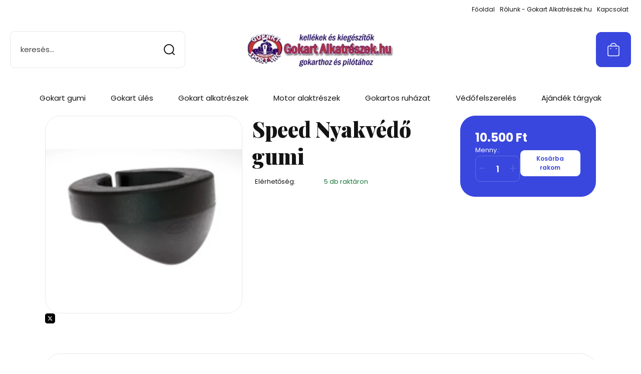

--- FILE ---
content_type: text/html; charset=UTF-8
request_url: https://www.gokart-alkatreszek.hu/nyakvedo_gumi_636
body_size: 20039
content:
<!DOCTYPE html>
<html lang="hu" dir="ltr">
<head>
    <title>Speed Nyakvédő gumi - Nyakvédők - Gokart alkatrészek és gokartos felszerelések 20 év tapasztalattal - a váci gokartpályáról...</title>
    <meta charset="utf-8">
    <meta name="keywords" content="Speed Nyakvédő gumi, gokart alkatrész, gokart motor, gokart futómű, gokart fék, gokartos bukósisak, gokartos cipő, gokartos kesztyű, gokartos védőfelszerelés, bordavédő, gokart felni, maszk">
    <meta name="description" content=" - Speed Nyakvédő gumi a Nyakvédők kategóriában">
    <meta name="robots" content="index, follow">
    <link rel="image_src" href="https://gokartvac.cdn.shoprenter.hu/custom/gokartvac/image/data/gokartvac.nyakvedo.nspu.jpg.webp?lastmod=1714746657.1492546782">
    <meta property="og:title" content="Speed Nyakvédő gumi" />
    <meta property="og:type" content="product" />
    <meta property="og:url" content="https://www.gokart-alkatreszek.hu/nyakvedo_gumi_636" />
    <meta property="og:image" content="https://gokartvac.cdn.shoprenter.hu/custom/gokartvac/image/cache/w955h500/gokartvac.nyakvedo.nspu.jpg.webp?lastmod=1714746657.1492546782" />
    <meta property="og:description" content="Speed ​​Racewear PU nyakvédő kiegészítő nyaktámaszsal az optimális védelem érdekében balesetek esetén. Kifejezetten bérelhető a gokartpályák felülete érzéketlen poliuretánból (PU).gokart nyaktámaszspeciális..." />
    <link href="https://gokartvac.cdn.shoprenter.hu/custom/gokartvac/image/data/Design/spots/logo.png?lastmod=1697554581.1492546782" rel="icon" />
    <link href="https://gokartvac.cdn.shoprenter.hu/custom/gokartvac/image/data/Design/spots/logo.png?lastmod=1697554581.1492546782" rel="apple-touch-icon" />
    <base href="https://www.gokart-alkatreszek.hu:443" />

    <meta name="viewport" content="width=device-width, initial-scale=1">
            <style>
            :root {

--global-color: #3947de;
--bs-body-bg: #FFFFFF;
--highlight-color: #F8D39C;
--price-special-color: #A84747;

--corner_10: 10px;
--corner_30: calc(var(--corner_10) * 3);
--corner_50: calc(var(--corner_10) * 5);


    
                        --text-on-primary: rgb(255,255,255);
            --rgb-text-on-primary: 255,255,255;
                            --tick-on-primary: url("data:image/svg+xml,%3csvg xmlns='http://www.w3.org/2000/svg' viewBox='0 0 20 20'%3e%3cpath fill='none' stroke='%23FFFFFF' stroke-linecap='round' stroke-linejoin='round' stroke-width='3' d='m6 10 3 3 6-6'/%3e%3c/svg%3e");
                                        --select-arrow-on-primary: url("data:image/svg+xml,%3Csvg xmlns='http://www.w3.org/2000/svg' viewBox='0 0 16 16'%3E%3Cpath fill='none' opacity='0.5' stroke='%23FFFFFF' stroke-linecap='round' stroke-linejoin='round' stroke-width='2' d='m2 5 6 6 6-6'/%3E%3C/svg%3E");
                                        --radio-on-primary: url("data:image/svg+xml,%3Csvg xmlns='http://www.w3.org/2000/svg' viewBox='-4 -4 8 8'%3E%3Ccircle r='2' fill='%23FFFFFF'/%3E%3C/svg%3E");
                        
                        --text-on-body-bg: rgb(20,20,20);
            --rgb-text-on-body-bg: 20,20,20;
                            --tick-on-body-bg: url("data:image/svg+xml,%3csvg xmlns='http://www.w3.org/2000/svg' viewBox='0 0 20 20'%3e%3cpath fill='none' stroke='%23141414' stroke-linecap='round' stroke-linejoin='round' stroke-width='3' d='m6 10 3 3 6-6'/%3e%3c/svg%3e");
                                        --select-arrow-on-body-bg: url("data:image/svg+xml,%3Csvg xmlns='http://www.w3.org/2000/svg' viewBox='0 0 16 16'%3E%3Cpath fill='none' opacity='0.5' stroke='%23141414' stroke-linecap='round' stroke-linejoin='round' stroke-width='2' d='m2 5 6 6 6-6'/%3E%3C/svg%3E");
                                        --radio-on-body-bg: url("data:image/svg+xml,%3Csvg xmlns='http://www.w3.org/2000/svg' viewBox='-4 -4 8 8'%3E%3Ccircle r='2' fill='%23141414'/%3E%3C/svg%3E");
                        
                        --text-on-highlight: rgb(20,20,20);
            --rgb-text-on-highlight: 20,20,20;
                            --tick-on-highlight: url("data:image/svg+xml,%3csvg xmlns='http://www.w3.org/2000/svg' viewBox='0 0 20 20'%3e%3cpath fill='none' stroke='%23141414' stroke-linecap='round' stroke-linejoin='round' stroke-width='3' d='m6 10 3 3 6-6'/%3e%3c/svg%3e");
                                                
                        --text-on-price_special: rgb(255,255,255);
            --rgb-text-on-price_special: 255,255,255;
                                                
}        </style>
        <link rel="preconnect" href="https://fonts.gstatic.com" />
<link rel="preload" as="style" href="https://fonts.googleapis.com/css2?family=Playfair+Display:ital,wght@0,400..900;1,400..900&family=Poppins:ital,wght@0,400;0,600;0,700;1,400;1,600;1,700&display=swap" />
<link rel="stylesheet" href="https://fonts.googleapis.com/css2?family=Playfair+Display:ital,wght@0,400..900;1,400..900&family=Poppins:ital,wght@0,400;0,600;0,700;1,400;1,600;1,700&display=swap" media="print" onload="this.media='all'" />
<noscript>
    <link rel="stylesheet" href="https://fonts.googleapis.com/css2?family=Playfair+Display:ital,wght@0,400..900;1,400..900&family=Poppins:ital,wght@0,400;0,600;0,700;1,400;1,600;1,700&display=swap" />
</noscript>        <link rel="stylesheet" href="https://gokartvac.cdn.shoprenter.hu/catalog/view/theme/budapest_global/minified/template/assets/base.css?v=1750323653.1769221878.gokartvac">
        <link rel="stylesheet" href="https://gokartvac.cdn.shoprenter.hu/catalog/view/theme/budapest_global/minified/template/assets/component-slick.css?v=1711983033.1769221878.gokartvac">
        <link rel="stylesheet" href="https://gokartvac.cdn.shoprenter.hu/catalog/view/theme/budapest_global/minified/template/assets/product-card.css?v=1750323121.1769221878.gokartvac">
        <style>
            *,
            *::before,
            *::after {
                box-sizing: border-box;
            }

            h1, .h1 {
                font-weight: 900;
                font-size: 1.5625rem;
            }
            @media (min-width: 1200px) {
                h1, .h1 {
                    font-size: 2.625rem;
                }
            }
        </style>
                    <style>.edit-link {position: absolute;top: 0;right: 0;opacity: 0;width: 30px;height: 30px;font-size: 16px;color: #111111 !important;display: flex;justify-content: center;align-items: center;border: 1px solid rgba(0, 0, 0, 0.8);transition: none;background: rgba(255, 255, 255, 0.5);z-index: 1030;pointer-events: all;}.module-editable {position: relative;}.page-head-title:hover > .edit-link, .module-editable:hover > .edit-link, .product-card:hover .edit-link {opacity: 1;}.page-head-title:hover > .edit-link:hover, .module-editable:hover > .edit-link:hover, .product-card:hover .edit-link:hover {background: rgba(255, 255, 255, 1);}</style>
                                    
                <link href="https://www.gokart-alkatreszek.hu/nyakvedo_gumi_636" rel="canonical">
    

        <script>
        window.nonProductQuality = 80;
    </script>
    <script src="https://gokartvac.cdn.shoprenter.hu/catalog/view/javascript/vendor/jquery/3.7.1/js/jquery.min.js?v=1706895543"></script>

            <!-- Header JavaScript codes -->
            <link rel="preload" href="https://gokartvac.cdn.shoprenter.hu/web/compiled/js/base.js?v=1769069092" as="script" />
        <script src="https://gokartvac.cdn.shoprenter.hu/web/compiled/js/base.js?v=1769069092" defer></script>
                    <link rel="preload" href="https://gokartvac.cdn.shoprenter.hu/web/compiled/js/fragment_loader.js?v=1769069092" as="script" />
        <script src="https://gokartvac.cdn.shoprenter.hu/web/compiled/js/fragment_loader.js?v=1769069092" defer></script>
                    <!-- Header jQuery onLoad scripts -->
    <script>var BASEURL='https://www.gokart-alkatreszek.hu';Currency={"symbol_left":"","symbol_right":" Ft","decimal_place":0,"decimal_point":",","thousand_point":".","currency":"HUF","value":1};var ShopRenter=ShopRenter||{};ShopRenter.product={"id":636,"sku":"nspu","currency":"HUF","unitName":"db","price":10500,"name":"Speed Nyakv\u00e9d\u0151 gumi","brand":"","currentVariant":[],"parent":{"id":636,"sku":"nspu","unitName":"db","price":10500,"name":"Speed Nyakv\u00e9d\u0151 gumi"}};$(document).ready(function(){});window.addEventListener('load',function(){});</script><script src="https://gokartvac.cdn.shoprenter.hu/web/compiled/js/vue/manifest.bundle.js?v=1769069090"></script><script>var ShopRenter=ShopRenter||{};ShopRenter.onCartUpdate=function(callable){document.addEventListener('cartChanged',callable)};ShopRenter.onItemAdd=function(callable){document.addEventListener('AddToCart',callable)};ShopRenter.onItemDelete=function(callable){document.addEventListener('deleteCart',callable)};ShopRenter.onSearchResultViewed=function(callable){document.addEventListener('AuroraSearchResultViewed',callable)};ShopRenter.onSubscribedForNewsletter=function(callable){document.addEventListener('AuroraSubscribedForNewsletter',callable)};ShopRenter.onCheckoutInitiated=function(callable){document.addEventListener('AuroraCheckoutInitiated',callable)};ShopRenter.onCheckoutShippingInfoAdded=function(callable){document.addEventListener('AuroraCheckoutShippingInfoAdded',callable)};ShopRenter.onCheckoutPaymentInfoAdded=function(callable){document.addEventListener('AuroraCheckoutPaymentInfoAdded',callable)};ShopRenter.onCheckoutOrderConfirmed=function(callable){document.addEventListener('AuroraCheckoutOrderConfirmed',callable)};ShopRenter.onCheckoutOrderPaid=function(callable){document.addEventListener('AuroraOrderPaid',callable)};ShopRenter.onCheckoutOrderPaidUnsuccessful=function(callable){document.addEventListener('AuroraOrderPaidUnsuccessful',callable)};ShopRenter.onProductPageViewed=function(callable){document.addEventListener('AuroraProductPageViewed',callable)};ShopRenter.onMarketingConsentChanged=function(callable){document.addEventListener('AuroraMarketingConsentChanged',callable)};ShopRenter.onCustomerRegistered=function(callable){document.addEventListener('AuroraCustomerRegistered',callable)};ShopRenter.onCustomerLoggedIn=function(callable){document.addEventListener('AuroraCustomerLoggedIn',callable)};ShopRenter.onCustomerUpdated=function(callable){document.addEventListener('AuroraCustomerUpdated',callable)};ShopRenter.onCartPageViewed=function(callable){document.addEventListener('AuroraCartPageViewed',callable)};ShopRenter.customer={"userId":0,"userClientIP":"18.220.114.52","userGroupId":8,"customerGroupTaxMode":"gross","customerGroupPriceMode":"only_gross","email":"","phoneNumber":"","name":{"firstName":"","lastName":""}};ShopRenter.theme={"name":"budapest_global","family":"budapest","parent":""};ShopRenter.shop={"name":"gokartvac","locale":"hu","currency":{"code":"HUF","rate":1},"domain":"gokartvac.myshoprenter.hu"};ShopRenter.page={"route":"product\/product","queryString":"nyakvedo_gumi_636"};ShopRenter.formSubmit=function(form,callback){callback();};let loadedAsyncScriptCount=0;function asyncScriptLoaded(position){loadedAsyncScriptCount++;if(position==='body'){if(document.querySelectorAll('.async-script-tag').length===loadedAsyncScriptCount){if(/complete|interactive|loaded/.test(document.readyState)){document.dispatchEvent(new CustomEvent('asyncScriptsLoaded',{}));}else{document.addEventListener('DOMContentLoaded',()=>{document.dispatchEvent(new CustomEvent('asyncScriptsLoaded',{}));});}}}}</script><script type="text/javascript"src="https://gokartvac.cdn.shoprenter.hu/web/compiled/js/vue/customerEventDispatcher.bundle.js?v=1769069090"></script><!--Custom header scripts--><script id="barat_hud_sr_script">var hst=document.createElement("script");hst.src="//admin.fogyasztobarat.hu/h-api.js";hst.type="text/javascript";hst.setAttribute("data-id","JY73UI70");hst.setAttribute("id","fbarat");var hs=document.getElementById("barat_hud_sr_script");hs.parentNode.insertBefore(hst,hs);</script><script type="text/javascript">window.smartlook||(function(d){var o=smartlook=function(){o.api.push(arguments)},h=d.getElementsByTagName('head')[0];var c=d.createElement('script');o.api=new Array();c.async=true;c.type='text/javascript';c.charset='utf-8';c.src='//rec.smartlook.com/recorder.js';h.appendChild(c);})(document);smartlook('init','946ba0686942a920e8a10a902047d81fe80d22ea');</script><script type="text/javascript">(function(e,a){var t,r=e.getElementsByTagName("head")[0],c=e.location.protocol;t=e.createElement("script");t.type="text/javascript";t.charset="utf-8";t.async=!0;t.defer=!0;t.src=c+"//front.optimonk.com/public/"+a+"/js/preload.js";r.appendChild(t);})(document,"19708");</script>                
            
            
            
            <script type="text/javascript"src="https://gokartvac.cdn.shoprenter.hu/web/compiled/js/vue/dataLayer.bundle.js?v=1769069090"></script>
            <!-- Google Tag Manager -->
<script>(function(w,d,s,l,i){w[l]=w[l]||[];w[l].push({'gtm.start':
new Date().getTime(),event:'gtm.js'});var f=d.getElementsByTagName(s)[0],
j=d.createElement(s),dl=l!='dataLayer'?'&l='+l:'';j.async=true;j.src=
'https://www.googletagmanager.com/gtm.js?id='+i+dl;f.parentNode.insertBefore(j,f);
})(window,document,'script','dataLayer','GTM-T48BT7X');</script>
<!-- End Google Tag Manager -->
            
            
                <!--Global site tag(gtag.js)--><script async src="https://www.googletagmanager.com/gtag/js?id=G-BDQ59TEJ5S"></script><script>window.dataLayer=window.dataLayer||[];function gtag(){dataLayer.push(arguments);}
gtag('js',new Date());gtag('config','G-BDQ59TEJ5S');gtag('config','AW-971906637',{"allow_enhanced_conversions":true});</script>                                <script type="text/javascript" src="https://gokartvac.cdn.shoprenter.hu/web/compiled/js/vue/GA4EventSender.bundle.js?v=1769069090"></script>

    
    
</head>
<body id="body" class="page-body product-page-body budapest_global-body" role="document">
<script>ShopRenter.theme.breakpoints={'xs':0,'sm':576,'md':768,'lg':992,'xl':1200,'xxl':1400}</script><!--Google Tag Manager(noscript)--><!--Google<!--End Google Tag Manager(noscript)--><div id="fb-root"></div><script>(function(d,s,id){var js,fjs=d.getElementsByTagName(s)[0];if(d.getElementById(id))return;js=d.createElement(s);js.id=id;js.src="//connect.facebook.net/hu_HU/sdk/xfbml.customerchat.js#xfbml=1&version=v2.12&autoLogAppEvents=1";fjs.parentNode.insertBefore(js,fjs);}(document,"script","facebook-jssdk"));</script>
                    
        
                    <div class="layout-wrapper">
                                                            <div id="section-header" class="section-wrapper ">
    
        
    <link rel="stylesheet" href="https://gokartvac.cdn.shoprenter.hu/catalog/view/theme/budapest_global/minified/template/assets/header.css?v=1726589168.1769221878.gokartvac">
    <div class="header">
        
        <div class="header-top d-none d-lg-flex">
            <div class="container-wide header-top-row">
                    <!-- cached -->
<ul class="list-unstyled headermenu-list">
                <li class="headermenu-list__item nav-item">
            <a
                href="https://www.gokart-alkatreszek.hu"
                target="_self"
                class="nav-link"
                title="Főoldal"
            >
                Főoldal
            </a>
                    </li>
            <li class="headermenu-list__item nav-item">
            <a
                href="https://www.gokart-alkatreszek.hu/rolunk_4"
                target="_self"
                class="nav-link"
                title="Rólunk - Gokart Alkatrészek.hu"
            >
                Rólunk - Gokart Alkatrészek.hu
            </a>
                    </li>
            <li class="headermenu-list__item nav-item">
            <a
                href="https://www.gokart-alkatreszek.hu/index.php?route=information/contact"
                target="_self"
                class="nav-link"
                title="Kapcsolat"
            >
                Kapcsolat
            </a>
                    </li>
    </ul>

    <!-- /cached -->
                    
                    
            </div>
        </div>
        <div class="header-middle">
            <div class="container-wide header-middle-container">
                <div class="header-middle-row">
                                            <div id="js-mobile-navbar" class="d-flex d-lg-none">
                            <button id="js-hamburger-icon" class="d-flex-center btn btn-primary" aria-label="mobile menu">
                                <span class="hamburger-icon position-relative">
                                    <span class="hamburger-icon-line position-absolute line-1"></span>
                                    <span class="hamburger-icon-line position-absolute line-2"></span>
                                    <span class="hamburger-icon-line position-absolute line-3"></span>
                                </span>
                            </button>
                        </div>
                                            <div class="header-navbar-search">
                                                            <div class="dropdown search-module d-flex header-navbar-top-right-item">
                                    <div class="input-group">
                                        <input class="search-module__input form-control form-control-lg disableAutocomplete" type="text" placeholder="keresés..." value=""
                                               id="filter_keyword"
                                               onclick="this.value=(this.value==this.defaultValue)?'':this.value;"/>
                                        <span class="search-button-append d-flex position-absolute h-100">
                                            <button class="btn" type="button" onclick="moduleSearch();" aria-label="Keresés">
                                                <svg xmlns="http://www.w3.org/2000/svg" width="22" height="22" viewBox="0 0 22 22" fill="none">
    <path d="M21 21L16.9375 16.9375M10.3338 19.6675C5.17875 19.6675 1 15.4888 1 10.3338C1 5.17875 5.17875 1 10.3338 1C15.4888 1 19.6675 5.17875 19.6675 10.3338C19.6675 15.4888 15.4888 19.6675 10.3338 19.6675Z" stroke="currentColor" stroke-width="2" stroke-linecap="round" stroke-linejoin="round"/>
</svg>
                                            </button>
                                        </span>
                                    </div>
                                    <input type="hidden" id="filter_description" value="1"/>
                                    <input type="hidden" id="search_shopname" value="gokartvac"/>
                                    <div id="results" class="dropdown-menu search-results"></div>
                                </div>
                                                    </div>


                        <a href="/" class="header-logo" title="Kezdőlap">
                                                            <img
    src='https://gokartvac.cdn.shoprenter.hu/custom/gokartvac/image/cache/w333h75/Design/gokart-alkatreszek-webaruhaz-logo.png.webp?lastmod=0.1492546782'

    
            width="333"
    
            height="75"
    
            class="header-logo-img"
    
    
    alt="Gokart-Alkatrészek.hu"

    
    
    />

                                                    </a>


                    <div class="header-middle-right">
                        <div class="header-middle-right-wrapper d-flex align-items-center">
                                                                                                    
                                                        <div id="header-middle-wishlist" class="header-middle-right-box d-none d-lg-flex position-relative">
                                
                            </div>
                                                </div>
                        <div id="js-cart" class="header-middle-right-box position-relative">
                            <hx:include src="/_fragment?_path=_format%3Dhtml%26_locale%3Den%26_controller%3Dmodule%252Fcart&amp;_hash=BjmtkBKGXLfKd%2BSr82vszXqENQI62X%2F7nG8eAaJYEbA%3D"></hx:include>
                        </div>
                    </div>
                </div>
            </div>
        </div>
        <div class="header-bottom d-none d-lg-block">
            <div class="container-wide">
                    <div id="module_category_wrapper" class="module-category-wrapper">
        <div
            id="category"
            class="module content-module header-position category-module">
                        <div class="module-body">
                            <div id="category-nav">
            


<ul class="list-unstyled category category-menu sf-menu sf-horizontal cached">
    <li id="cat_99" class="nav-item item category-list module-list even">
    <a href="https://www.gokart-alkatreszek.hu/gokart_gumi_99" class="nav-link">
                Gokart gumi
    </a>
    </li><li id="cat_101" class="nav-item item category-list module-list odd">
    <a href="https://www.gokart-alkatreszek.hu/gokart_ules_101" class="nav-link">
                Gokart ülés
    </a>
    </li><li id="cat_86" class="nav-item item category-list module-list parent even">
    <a href="https://www.gokart-alkatreszek.hu/gokart_alkatresz" class="nav-link">
                Gokart alkatrészek
    </a>
            <ul class="list-unstyled flex-column children"><li id="cat_94" class="nav-item item category-list module-list even">
    <a href="https://www.gokart-alkatreszek.hu/gokart_alkatresz/kerekagy_94" class="nav-link">
                Agyak / Fék, Kerék, Lánckerék
    </a>
    </li><li id="cat_93" class="nav-item item category-list module-list odd">
    <a href="https://www.gokart-alkatreszek.hu/gokart_alkatresz/elso_futomu_93" class="nav-link">
                Első futómű alkatrészei
    </a>
    </li><li id="cat_90" class="nav-item item category-list module-list even">
    <a href="https://www.gokart-alkatreszek.hu/gokart_alkatresz/fekalkatreszek_90" class="nav-link">
                Fék alkatrészek
    </a>
    </li><li id="cat_91" class="nav-item item category-list module-list odd">
    <a href="https://www.gokart-alkatreszek.hu/gokart_alkatresz/felni_91" class="nav-link">
                Felni
    </a>
    </li><li id="cat_97" class="nav-item item category-list module-list even">
    <a href="https://www.gokart-alkatreszek.hu/gokart_alkatresz/lanc_lanckerek_97" class="nav-link">
                Lánc, Lánckerék
    </a>
    </li><li id="cat_98" class="nav-item item category-list module-list odd">
    <a href="https://www.gokart-alkatreszek.hu/gokart_alkatresz/meroeszkozok_szerszam_98" class="nav-link">
                Mérőeszközök , szerszám
    </a>
    </li><li id="cat_148" class="nav-item item category-list module-list even">
    <a href="https://www.gokart-alkatreszek.hu/gokart_alkatresz/pedalok_148" class="nav-link">
                Pedálok
    </a>
    </li><li id="cat_89" class="nav-item item category-list module-list odd">
    <a href="https://www.gokart-alkatreszek.hu/gokart_alkatresz/gokart_idomok_89" class="nav-link">
                Spoilerek és kiegészítők
    </a>
    </li><li id="cat_95" class="nav-item item category-list module-list even">
    <a href="https://www.gokart-alkatreszek.hu/gokart_alkatresz/tengely_alkatreszei_95" class="nav-link">
                Tengely alkatrészei
    </a>
    </li><li id="cat_92" class="nav-item item category-list module-list odd">
    <a href="https://www.gokart-alkatreszek.hu/gokart_alkatresz/tartalyok_92" class="nav-link">
                Üzemanyag rendszer alkatrészei
    </a>
    </li></ul>
    </li><li id="cat_85" class="nav-item item category-list module-list parent odd">
    <a href="https://www.gokart-alkatreszek.hu/gokart_motor_alkatreszek" class="nav-link">
                Motor alaktrészek
    </a>
            <ul class="list-unstyled flex-column children"><li id="cat_129" class="nav-item item category-list module-list even">
    <a href="https://www.gokart-alkatreszek.hu/gokart_motor_alkatreszek/behuzo_alkatreszek_129" class="nav-link">
                Behúzó alkatrészek
    </a>
    </li><li id="cat_132" class="nav-item item category-list module-list odd">
    <a href="https://www.gokart-alkatreszek.hu/gokart_motor_alkatreszek/gyujtas_alkatreszek_132" class="nav-link">
                Gyújtás alkatrészek
    </a>
    </li><li id="cat_134" class="nav-item item category-list module-list even">
    <a href="https://www.gokart-alkatreszek.hu/gokart_motor_alkatreszek/karburator_alkatreszek_134" class="nav-link">
                Karburátor alkatrészek
    </a>
    </li><li id="cat_137" class="nav-item item category-list module-list odd">
    <a href="https://www.gokart-alkatreszek.hu/gokart_motor_alkatreszek/kipufogo_alkatreszek_137" class="nav-link">
                Kipufogó alkatrészek
    </a>
    </li><li id="cat_139" class="nav-item item category-list module-list even">
    <a href="https://www.gokart-alkatreszek.hu/gokart_motor_alkatreszek/kuplung_alkatreszek_139" class="nav-link">
                Kuplung alkatrészek
    </a>
    </li><li id="cat_150" class="nav-item item category-list module-list odd">
    <a href="https://www.gokart-alkatreszek.hu/gokart_motor_alkatreszek/levegoszuro_150" class="nav-link">
                Levegőszűrő
    </a>
    </li><li id="cat_96" class="nav-item item category-list module-list even">
    <a href="https://www.gokart-alkatreszek.hu/gokart_motor_alkatreszek/motorok_96" class="nav-link">
                Motor alkatrészei
    </a>
    </li><li id="cat_142" class="nav-item item category-list module-list odd">
    <a href="https://www.gokart-alkatreszek.hu/gokart_motor_alkatreszek/szelep_hengerfej_alkatreszek_142" class="nav-link">
                Szelep, Hengerfej alkatrészek
    </a>
    </li></ul>
    </li><li id="cat_82" class="nav-item item category-list module-list parent even">
    <a href="https://www.gokart-alkatreszek.hu/gokart_ruha" class="nav-link">
                Gokartos ruházat
    </a>
            <ul class="list-unstyled flex-column children"><li id="cat_118" class="nav-item item category-list module-list even">
    <a href="https://www.gokart-alkatreszek.hu/gokart_ruha/cipok_118" class="nav-link">
                Cipők
    </a>
    </li><li id="cat_100" class="nav-item item category-list module-list odd">
    <a href="https://www.gokart-alkatreszek.hu/gokart_ruha/esoruha_100" class="nav-link">
                Esőruha
    </a>
    </li><li id="cat_115" class="nav-item item category-list module-list even">
    <a href="https://www.gokart-alkatreszek.hu/gokart_ruha/kesztyuk_115" class="nav-link">
                Kesztyűk
    </a>
    </li><li id="cat_121" class="nav-item item category-list module-list odd">
    <a href="https://www.gokart-alkatreszek.hu/gokart_ruha/overalok_121" class="nav-link">
                Overálok
    </a>
    </li></ul>
    </li><li id="cat_83" class="nav-item item category-list module-list parent odd">
    <a href="https://www.gokart-alkatreszek.hu/gokart_vedofelszereles" class="nav-link">
                Védőfelszerelés
    </a>
            <ul class="list-unstyled flex-column children"><li id="cat_124" class="nav-item item category-list module-list even">
    <a href="https://www.gokart-alkatreszek.hu/gokart_vedofelszereles/bordavedok_124" class="nav-link">
                Bordavédők
    </a>
    </li><li id="cat_122" class="nav-item item category-list module-list odd">
    <a href="https://www.gokart-alkatreszek.hu/gokart_vedofelszereles/nyakvedok_122" class="nav-link">
                Nyakvédők
    </a>
    </li><li id="cat_84" class="nav-item item category-list module-list parent even">
    <a href="https://www.gokart-alkatreszek.hu/gokart_vedofelszereles/gokartos_bukosisak" class="nav-link">
                Bukósisak
    </a>
            <ul class="list-unstyled flex-column children"><li id="cat_145" class="nav-item item category-list module-list even">
    <a href="https://www.gokart-alkatreszek.hu/gokart_vedofelszereles/gokartos_bukosisak/bukosisak_tartozekok_145" class="nav-link">
                Bukósisak Tartozékok
    </a>
    </li></ul>
    </li></ul>
    </li><li id="cat_152" class="nav-item item category-list module-list even">
    <a href="https://www.gokart-alkatreszek.hu/gokart_vac_ajandek" class="nav-link">
                Ajándék tárgyak
    </a>
    </li>
</ul>

<script>$(function(){$("ul.category").superfish({animation:{opacity:'show'},popUpSelector:"ul.category,ul.children,.js-subtree-dropdown",delay:400,speed:'normal',hoverClass:'js-sf-hover'});});</script>        </div>
                </div>
                                                </div>
                    </div>

            </div>
        </div>
    </div>
    <script defer src="https://gokartvac.cdn.shoprenter.hu/catalog/view/javascript/vendor/headroom/0.12.0/js/headroom.min.js?v=1717517366"></script>
    <script>const headerElement=document.getElementById('section-header');const headerCouponElement=document.getElementById('section-couponbar');headerElement.style.setProperty("--header-bottom-height",`${headerElement.getElementsByClassName('header-bottom')[0].offsetHeight}px`);headerElement.style.setProperty("--header-top-height",`${headerElement.getElementsByClassName('header-top')[0].offsetHeight}px`);if(headerCouponElement){headerElement.style.setProperty("--header-coupon-height",`${headerCouponElement.offsetHeight}px`);}
const headerElementHeight=headerElement.offsetHeight;headerElement.style.setProperty("--header-element-height",`${headerElementHeight}px`);document.addEventListener('DOMContentLoaded',function(){(function(){const header=document.querySelector("#section-header");if(typeof Headroom==="function"&&Headroom.cutsTheMustard){const headroom=new Headroom(header,{tolerance:5,offset:200,classes:{initial:"header-sticky",pinned:"slide-up",unpinned:"slide-down"}});headroom.init();}}());});</script>
            <script>function moduleSearch(obj){let url;let selector;let filter_keyword;let filter_description;if(typeof window.BASEURL==="undefined"){url='index.php?route=product/list';}else{url=`${window.BASEURL}/index.php?route=product/list`;}
selector='#filter_keyword';if(obj)selector=`.${obj}`;filter_keyword=document.querySelector(selector).value;if(filter_keyword){url+=`&keyword=${encodeURIComponent(filter_keyword)}`;}
filter_description=document.getElementById('filter_description').value;if(filter_description){url+=`&description=${filter_description}`;}
window.location=url;}
const autosuggest=async()=>{const searchQuery=encodeURIComponent(document.getElementById('filter_keyword').value);let searchInDesc='';if(document.getElementById('filter_description').value==1){searchInDesc='&description=1';}
try{const response=await fetch(`index.php?route=product/list/suggest${searchInDesc}&keyword=${searchQuery}`);const data=await response.text();const e=document.getElementById('results');if(data){e.innerHTML=data;e.style.display='block';}else{e.style.display='none';}}catch(error){console.error('Error during fetch:',error);}};document.addEventListener('DOMContentLoaded',()=>{let lastValue="";let value;let timeout;const filterKeyword=document.getElementById('filter_keyword');filterKeyword.addEventListener('keyup',()=>{value=filterKeyword.value;if(value!==lastValue){lastValue=value;if(timeout){clearTimeout(timeout);}
timeout=setTimeout(()=>{autosuggest();},500);}});filterKeyword.addEventListener('keydown',(e)=>{if(e.key==='Enter'){moduleSearch();}});});</script>    </div>
                                    
                <main class="main-content">
                            
    <div class="container">
        
                    <div class="page-head">
                            </div>
        
                        <link rel="stylesheet" href="https://gokartvac.cdn.shoprenter.hu/catalog/view/theme/budapest_global/minified/template/assets/page-product.css?v=1752563370.1769227197.gokartvac">
    <div itemscope itemtype="//schema.org/Product">
        <section class="product-page-top">
            <form action="https://www.gokart-alkatreszek.hu/index.php?route=checkout/cart" method="post" enctype="multipart/form-data" id="product">
                <div class="product-sticky-wrapper sticky-head">
    <div class="container">
        <div class="product-sticky-inner">
            <div class="product-sticky-image-and-price">
                <div class="product-sticky-image d-none d-md-block">
                    <img
    src='https://gokartvac.cdn.shoprenter.hu/custom/gokartvac/image/cache/w214h220/gokartvac.nyakvedo.nspu.jpg.webp?lastmod=0.1492546782'

    
            width="214"
    
            height="220"
    
    
            loading="lazy"
    
    alt="Speed Nyakvédő gumi"

    
    
    />

                </div>
                                    <link rel="stylesheet" href="https://gokartvac.cdn.shoprenter.hu/catalog/view/theme/budapest_global/minified/template/assets/component-product-price.css?v=1708937590.1769227197.gokartvac">
<div class="product-page-right-box product-page-price" itemprop="offers" itemscope itemtype="https://schema.org/Offer">
    
    <div class="product-page-price__line product-page-price__middle d-flex">
        <span>
                            <span class="product-price product-price--regular">10.500 Ft</span>
                                </span>

            </div>
        
    <meta itemprop="price" content="10500"/>
    <meta itemprop="priceValidUntil" content="2027-01-24"/>
    <meta itemprop="priceCurrency" content="HUF"/>
    <meta itemprop="sku" content="nspu"/>
    <meta itemprop="category" content="Nyakvédők"/>
        <link itemprop="url" href="https://www.gokart-alkatreszek.hu/nyakvedo_gumi_636"/>
    <link itemprop="availability" href="http://schema.org/InStock"/>
</div>

                            </div>
            <div class="d-flex justify-content-end">
                <div class="product-addtocart product-page-right-box">
    <div class="product-addtocart-wrapper">
                        <div class="product_table_quantity">
        <span class="quantity-text">Menny.:</span>
        <input class="quantity_to_cart quantity-to-cart" type="number" min="1"
               step="1" name="quantity" aria-label="quantity input"
            
            
               value="1"
        />

            </div>
<div class="product_table_addtocartbtn">
    
            <a rel="nofollow, noindex" href="https://www.gokart-alkatreszek.hu/index.php?route=checkout%2Fcart&amp;product_id=636&amp;quantity=1" id="add_to_cart"
       class="button btn btn-primary button-add-to-cart" data-product-id="636" data-name="Speed Nyakvédő gumi" data-price="10499.999955" data-quantity-name="db" data-price-without-currency="10500.00" data-currency="HUF" data-product-sku="nspu" data-brand="" >
        <span>Kosárba rakom</span>
    </a>

</div>    
        <div>
            <input type="hidden" name="product_id" value="636"/>
            <input type="hidden" name="product_collaterals" value=""/>
            <input type="hidden" name="product_addons" value=""/>
            <input type="hidden" name="redirect" value="https://www.gokart-alkatreszek.hu/index.php?route=product/product&amp;product_id=636"/>
                    </div>
    </div>
    <div class="text-minimum-wrapper">
                    </div>
</div>
<style>
    .product-cart-box .product-addtocart .button-add-to-cart {
        --bs-btn-color: var(--bs-primary);
        --bs-btn-bg: var(--text-on-primary);
        height: 54px;
        display: flex;
        align-items: center;
    }

    .product-addtocart .button-add-to-cart:hover {
        text-decoration: underline 1px var(--bs-primary);
    }
</style>
<script>
    if ($('.notify-request').length) {
        $('#body').on('keyup keypress', '.quantity_to_cart.quantity-to-cart', function (e) {
            if (e.which === 13) {
                return false;
            }
        });
    }

    $(function () {
        $(window).on('beforeunload', function () {
            $('a.button-add-to-cart:not(.disabled)').removeAttr('href').addClass('disabled button-disabled');
        });
    });
</script>
    <script>
        (function () {
            var clicked = false;
            var loadingClass = 'cart-loading';

            $('#add_to_cart').click(function clickFixed(event) {
                if (clicked === true) {
                    return false;
                }

                if (window.AjaxCart === undefined) {
                    var $this = $(this);
                    clicked = true;
                    $this.addClass(loadingClass);
                    event.preventDefault();

                    $(document).on('cart#listener-ready', function () {
                        clicked = false;
                        event.target.click();
                        $this.removeClass(loadingClass);
                    });
                }
            });
        })();
    </script>

                            </div>

        </div>
    </div>
</div>
<link rel="stylesheet" href="https://gokartvac.cdn.shoprenter.hu/catalog/view/theme/budapest_global/minified/template/assets/component-product-sticky.css?v=1729256179.1769227197.gokartvac">
<script>(function(){document.addEventListener('DOMContentLoaded',function(){const PRODUCT_STICKY_DISPLAY='sticky-active';const StickyWrapper=document.querySelector('.product-sticky-wrapper');const productPageBody=document.querySelector('.product-page-body');const productChildrenTable=document.getElementById('product-children-table');const productPageTopRow=document.querySelector('.product-page-top');const productStickyObserverOptions={root:null,rootMargin:'0px',threshold:0.2};const productStickyObserver=new IntersectionObserver((entries)=>{if(productChildrenTable){if(!entries[0].isIntersecting&&!isColliding(StickyWrapper,productPageTopRow)&&!isColliding(StickyWrapper,productChildrenTable)){productPageBody.classList.add(PRODUCT_STICKY_DISPLAY)}}else{if(!entries[0].isIntersecting&&!isColliding(StickyWrapper,productPageTopRow)){productPageBody.classList.add(PRODUCT_STICKY_DISPLAY)}}
if(entries[0].isIntersecting){productPageBody.classList.remove(PRODUCT_STICKY_DISPLAY)}},productStickyObserverOptions);if(productChildrenTable){productStickyObserver.observe(productChildrenTable);}
productStickyObserver.observe(productPageTopRow);function isColliding(element1,element2){const rect1=element1.getBoundingClientRect();const rect2=element2.getBoundingClientRect();return!(rect1.right<rect2.left||rect1.left>rect2.right||rect1.bottom<rect2.top||rect1.top>rect2.bottom);}
const stickyAddToCart=document.querySelector('.product-sticky-wrapper .notify-request');if(stickyAddToCart){stickyAddToCart.setAttribute('data-fancybox-group','sticky-notify-group');}})})()</script>                <div class="product-page-top__row row">
                    <div class="col-lg-5 product-page-left position-relative">
                        


<div id="product-image" class="position-relative ">
    <div class="product-image__main" style="width: 400px;">
                <div class="product-image__main-wrapper js-main-image-scroller">
                                        <a href="https://gokartvac.cdn.shoprenter.hu/custom/gokartvac/image/cache/w900h500wt1/gokartvac.nyakvedo.nspu.jpg.webp?lastmod=0.1492546782"
                   data-caption="Speed Nyakvédő gumi"
                   title="Katt rá a felnagyításhoz"
                   class="product-image__main-link"
                >
                    <img
                        src="https://gokartvac.cdn.shoprenter.hu/custom/gokartvac/image/cache/w400h400wt1/gokartvac.nyakvedo.nspu.jpg.webp?lastmod=0.1492546782"
                        itemprop="image"
                        data-popup-src="https://gokartvac.cdn.shoprenter.hu/custom/gokartvac/image/cache/w900h500wt1/gokartvac.nyakvedo.nspu.jpg.webp?lastmod=0.1492546782"
                        data-thumb-src="https://gokartvac.cdn.shoprenter.hu/custom/gokartvac/image/cache/w400h400wt1/gokartvac.nyakvedo.nspu.jpg.webp?lastmod=0.1492546782"
                        class="product-image__main-img img-fluid"
                        data-index="0"
                        alt="Speed Nyakvédő gumi"
                        width="400"
                        height="400"
                    />
                </a>
                    </div>
    </div>
    </div>

<script>
    document.addEventListener("DOMContentLoaded", function() {
        const mainImageScroller = $('.js-main-image-scroller');
        const thumbs = $('.js-product-image__thumbs');
        const productImageVideoActive = false;


        mainImageScroller.slick({
            slidesToShow: 1,
            slidesToScroll: 1,
            infinite: false,
            prevArrow: `<button type="button" class="product-slider-arrow product-slider-prev" aria-label="previous slide">    <svg width="40" height="40" viewBox="0 0 40 40" fill="none" xmlns="http://www.w3.org/2000/svg">
        <path d="M18.3094 25.5C18.3836 25.5004 18.4572 25.4865 18.5259 25.4592C18.5946 25.4318 18.6571 25.3915 18.7098 25.3405C18.7627 25.2894 18.8046 25.2286 18.8333 25.1616C18.8619 25.0946 18.8766 25.0227 18.8766 24.9501C18.8766 24.8775 18.8619 24.8056 18.8333 24.7386C18.8046 24.6716 18.7627 24.6108 18.7098 24.5597L14.0288 20.0011L18.7098 15.4426C18.816 15.339 18.8757 15.1986 18.8757 15.0521C18.8757 14.9057 18.816 14.7653 18.7098 14.6617C18.6036 14.5582 18.4596 14.5 18.3094 14.5C18.1592 14.5 18.0152 14.5582 17.909 14.6617L12.8332 19.6107C12.7803 19.6618 12.7383 19.7226 12.7097 19.7896C12.6811 19.8567 12.6663 19.9285 12.6663 20.0011C12.6663 20.0737 12.6811 20.1456 12.7097 20.2126C12.7383 20.2796 12.7803 20.3404 12.8332 20.3915L17.909 25.3405C17.9617 25.3915 18.0242 25.4318 18.0929 25.4592C18.1616 25.4865 18.2352 25.5004 18.3094 25.5Z" fill="currentColor"/>
        <path d="M13.2336 20.551H26.769C26.9186 20.551 27.0621 20.4931 27.1678 20.3899C27.2736 20.2868 27.333 20.147 27.333 20.0011C27.333 19.8553 27.2736 19.7154 27.1678 19.6123C27.0621 19.5092 26.9186 19.4512 26.769 19.4512H13.2336C13.084 19.4512 12.9406 19.5092 12.8348 19.6123C12.729 19.7154 12.6696 19.8553 12.6696 20.0011C12.6696 20.147 12.729 20.2868 12.8348 20.3899C12.9406 20.4931 13.084 20.551 13.2336 20.551Z" fill="currentColor"/>
    </svg>

</button>`,
            nextArrow: `<button type="button" class="product-slider-arrow product-slider-next" aria-label="next slide">    <svg width="40" height="40" viewBox="0 0 40 40" fill="none" xmlns="http://www.w3.org/2000/svg">
        <path d="M21.6906 25.5C21.6164 25.5004 21.5428 25.4865 21.4741 25.4592C21.4054 25.4318 21.3429 25.3915 21.2902 25.3405C21.2373 25.2894 21.1954 25.2286 21.1667 25.1616C21.1381 25.0946 21.1234 25.0227 21.1234 24.9501C21.1234 24.8775 21.1381 24.8056 21.1667 24.7386C21.1954 24.6716 21.2373 24.6108 21.2902 24.5597L25.9712 20.0011L21.2902 15.4426C21.184 15.339 21.1243 15.1986 21.1243 15.0521C21.1243 14.9057 21.184 14.7653 21.2902 14.6617C21.3964 14.5582 21.5404 14.5 21.6906 14.5C21.8408 14.5 21.9848 14.5582 22.091 14.6617L27.1668 19.6107C27.2197 19.6618 27.2617 19.7226 27.2903 19.7896C27.3189 19.8567 27.3337 19.9285 27.3337 20.0011C27.3337 20.0737 27.3189 20.1456 27.2903 20.2126C27.2617 20.2796 27.2197 20.3404 27.1668 20.3915L22.091 25.3405C22.0383 25.3915 21.9758 25.4318 21.9071 25.4592C21.8384 25.4865 21.7648 25.5004 21.6906 25.5Z" fill="currentColor"/>
        <path d="M26.7664 20.551H13.231C13.0814 20.551 12.9379 20.4931 12.8322 20.3899C12.7264 20.2868 12.667 20.147 12.667 20.0011C12.667 19.8553 12.7264 19.7154 12.8322 19.6123C12.9379 19.5092 13.0814 19.4512 13.231 19.4512H26.7664C26.916 19.4512 27.0594 19.5092 27.1652 19.6123C27.271 19.7154 27.3304 19.8553 27.3304 20.0011C27.3304 20.147 27.271 20.2868 27.1652 20.3899C27.0594 20.4931 26.916 20.551 26.7664 20.551Z" fill="currentColor"/>
    </svg>
</button>`,
            arrows: true,
            rows: 0,
            asNavFor: '.js-product-image__thumbs'
        });

        thumbs.slick({
            slidesToShow: 5,
            slidesToScroll: 1,
            asNavFor: '.js-main-image-scroller',
            dots: false,
            prevArrow: `<button type="button" class="product-slider-arrow product-slider-prev" aria-label="previous slide">    <svg width="40" height="40" viewBox="0 0 40 40" fill="none" xmlns="http://www.w3.org/2000/svg">
        <path d="M18.3094 25.5C18.3836 25.5004 18.4572 25.4865 18.5259 25.4592C18.5946 25.4318 18.6571 25.3915 18.7098 25.3405C18.7627 25.2894 18.8046 25.2286 18.8333 25.1616C18.8619 25.0946 18.8766 25.0227 18.8766 24.9501C18.8766 24.8775 18.8619 24.8056 18.8333 24.7386C18.8046 24.6716 18.7627 24.6108 18.7098 24.5597L14.0288 20.0011L18.7098 15.4426C18.816 15.339 18.8757 15.1986 18.8757 15.0521C18.8757 14.9057 18.816 14.7653 18.7098 14.6617C18.6036 14.5582 18.4596 14.5 18.3094 14.5C18.1592 14.5 18.0152 14.5582 17.909 14.6617L12.8332 19.6107C12.7803 19.6618 12.7383 19.7226 12.7097 19.7896C12.6811 19.8567 12.6663 19.9285 12.6663 20.0011C12.6663 20.0737 12.6811 20.1456 12.7097 20.2126C12.7383 20.2796 12.7803 20.3404 12.8332 20.3915L17.909 25.3405C17.9617 25.3915 18.0242 25.4318 18.0929 25.4592C18.1616 25.4865 18.2352 25.5004 18.3094 25.5Z" fill="currentColor"/>
        <path d="M13.2336 20.551H26.769C26.9186 20.551 27.0621 20.4931 27.1678 20.3899C27.2736 20.2868 27.333 20.147 27.333 20.0011C27.333 19.8553 27.2736 19.7154 27.1678 19.6123C27.0621 19.5092 26.9186 19.4512 26.769 19.4512H13.2336C13.084 19.4512 12.9406 19.5092 12.8348 19.6123C12.729 19.7154 12.6696 19.8553 12.6696 20.0011C12.6696 20.147 12.729 20.2868 12.8348 20.3899C12.9406 20.4931 13.084 20.551 13.2336 20.551Z" fill="currentColor"/>
    </svg>

</button>`,
            nextArrow: `<button type="button" class="product-slider-arrow product-slider-next" aria-label="next slide">    <svg width="40" height="40" viewBox="0 0 40 40" fill="none" xmlns="http://www.w3.org/2000/svg">
        <path d="M21.6906 25.5C21.6164 25.5004 21.5428 25.4865 21.4741 25.4592C21.4054 25.4318 21.3429 25.3915 21.2902 25.3405C21.2373 25.2894 21.1954 25.2286 21.1667 25.1616C21.1381 25.0946 21.1234 25.0227 21.1234 24.9501C21.1234 24.8775 21.1381 24.8056 21.1667 24.7386C21.1954 24.6716 21.2373 24.6108 21.2902 24.5597L25.9712 20.0011L21.2902 15.4426C21.184 15.339 21.1243 15.1986 21.1243 15.0521C21.1243 14.9057 21.184 14.7653 21.2902 14.6617C21.3964 14.5582 21.5404 14.5 21.6906 14.5C21.8408 14.5 21.9848 14.5582 22.091 14.6617L27.1668 19.6107C27.2197 19.6618 27.2617 19.7226 27.2903 19.7896C27.3189 19.8567 27.3337 19.9285 27.3337 20.0011C27.3337 20.0737 27.3189 20.1456 27.2903 20.2126C27.2617 20.2796 27.2197 20.3404 27.1668 20.3915L22.091 25.3405C22.0383 25.3915 21.9758 25.4318 21.9071 25.4592C21.8384 25.4865 21.7648 25.5004 21.6906 25.5Z" fill="currentColor"/>
        <path d="M26.7664 20.551H13.231C13.0814 20.551 12.9379 20.4931 12.8322 20.3899C12.7264 20.2868 12.667 20.147 12.667 20.0011C12.667 19.8553 12.7264 19.7154 12.8322 19.6123C12.9379 19.5092 13.0814 19.4512 13.231 19.4512H26.7664C26.916 19.4512 27.0594 19.5092 27.1652 19.6123C27.271 19.7154 27.3304 19.8553 27.3304 20.0011C27.3304 20.147 27.271 20.2868 27.1652 20.3899C27.0594 20.4931 26.916 20.551 26.7664 20.551Z" fill="currentColor"/>
    </svg>
</button>`,
            centerMode: false,
            focusOnSelect: true,
            draggable: false,
            rows: 0,
            infinite: false,
            responsive: [
                {
                    breakpoint: 768,
                    settings: {
                        slidesToShow: 6,
                        arrows: false
                    }
                }
            ]
        });

        function openFancyBoxWithIndex(index) {
            const product_images_data_for_fancybox = [{"opts":{"caption":"Speed Nyakv\u00e9d\u0151 gumi"},"src":"https:\/\/gokartvac.cdn.shoprenter.hu\/custom\/gokartvac\/image\/cache\/w900h500wt1\/gokartvac.nyakvedo.nspu.jpg.webp?lastmod=0.1492546782","src_thumb":"https:\/\/gokartvac.cdn.shoprenter.hu\/custom\/gokartvac\/image\/cache\/w400h400wt1\/gokartvac.nyakvedo.nspu.jpg.webp?lastmod=0.1492546782","src_additional":"https:\/\/gokartvac.cdn.shoprenter.hu\/custom\/gokartvac\/image\/cache\/w110h110wt1\/gokartvac.nyakvedo.nspu.jpg.webp?lastmod=0.1492546782"}];
            $.fancybox.open(product_images_data_for_fancybox, {
                index: index,
                mobile : {
                    clickContent : "close",
                    clickSlide : "close"
                },
                buttons: [
                    'zoom',
                    'close'
                ]
            });
        }

        mainImageScroller.on('click', '.product-image__main-link', function(e) {
            e.preventDefault();
            const index = $(this).find('img').data('index');
            openFancyBoxWithIndex(index);
        });

        if (thumbs.length > 0) {
            thumbs.on('click', '.product-image__thumb', function() {
                const index = $(this).data('slick-index');
                thumbs.find('.product-image__thumb').removeClass('product-image__thumb-active');
                $(this).addClass('product-image__thumb-active');
                mainImageScroller.slick('slickGoTo', index);
            });

            mainImageScroller.on('beforeChange', function(event, slick, currentSlide, nextSlide) {
                thumbs.find('.product-image__thumb').removeClass('product-image__thumb-active');
                thumbs.find('.product-image__thumb[data-slick-index="' + nextSlide + '"]').addClass('product-image__thumb-active');
            });

            $(document).on('beforeClose.fb', function(e, instance, slide) {
                thumbs.find('.product-image__thumb').removeClass('product-image__thumb-active');
                thumbs.find('.product-image__thumb[data-slick-index="' + (productImageVideoActive ? slide.index + 1 : slide.index) + '"]').addClass('product-image__thumb-active');
                mainImageScroller.slick('slickGoTo', productImageVideoActive ? slide.index + 1 : slide.index);
            });
        }
    });

</script>                            <div class="position-5-wrapper">
                    <link rel="stylesheet" href="https://gokartvac.cdn.shoprenter.hu/catalog/view/theme/budapest_global/minified/template/assets/component-social-share.css?v=1727872815.1769226097.gokartvac">
<div id="socail-media" class="social-share-module d-flex">
    <div class="fb-like" data-href="http://gokart-alkatreszek.hu/nyakvedo_gumi_636" data-send="false" data-layout="button_count" data-width="90" data-show-faces="false" data-action="like" data-colorscheme="light" data-font="arial"></div><div class="twitter" onclick="return shareOnThis('http://twitter.com/home?status=')"></div><script type="text/javascript">//<![CDATA[
function shareOnThis(shareurl){u = location.href;t = document.title;window.open(shareurl+encodeURIComponent(u)+'&t='+encodeURIComponent(t),'asd','toolbar=0,status=0,location=1, width=650,height=600,scrollbars=1');return false;}
//]]></script>
</div>
            </div>

                    </div>
                    <div class="col-lg-4 product-page-middle">
                        <h1 class="page-head-title product-page-head-title position-relative">
                            <span class="product-page-product-name" itemprop="name">Speed Nyakvédő gumi</span>
                                                    </h1>

                            <div class="position-1-wrapper">
        <table class="product-parameters table">
                            
                            <tr
    class="product-parameter product-parameter__stock"
    data-stock-id="productstock"
    data-stock-status-id="9"
>
    <td class="product-parameter__label">Elérhetőség:</td>
    <td class="product-parameter__value">
        <span style="color:#177537;">5 db raktáron</span>
    </td>
</tr>

                    </table>
    </div>


                    </div>
                    <div class="col-lg-3 product-page-right">
                                                    <div class="product-cart-box d-flex flex-column">
                                
                                                                    <link rel="stylesheet" href="https://gokartvac.cdn.shoprenter.hu/catalog/view/theme/budapest_global/minified/template/assets/component-product-price.css?v=1708937590.1769227197.gokartvac">
<div class="product-page-right-box product-page-price" itemprop="offers" itemscope itemtype="https://schema.org/Offer">
    
    <div class="product-page-price__line product-page-price__middle d-flex">
        <span>
                            <span class="product-price product-price--regular">10.500 Ft</span>
                                </span>

            </div>
        
    <meta itemprop="price" content="10500"/>
    <meta itemprop="priceValidUntil" content="2027-01-24"/>
    <meta itemprop="priceCurrency" content="HUF"/>
    <meta itemprop="sku" content="nspu"/>
    <meta itemprop="category" content="Nyakvédők"/>
        <link itemprop="url" href="https://www.gokart-alkatreszek.hu/nyakvedo_gumi_636"/>
    <link itemprop="availability" href="http://schema.org/InStock"/>
</div>

                                
                                                                                                                                    <div class="product-addtocart product-page-right-box">
    <div class="product-addtocart-wrapper">
                        <div class="product_table_quantity">
        <span class="quantity-text">Menny.:</span>
        <input class="quantity_to_cart quantity-to-cart" type="number" min="1"
               step="1" name="quantity" aria-label="quantity input"
            
            
               value="1"
        />

            </div>
<div class="product_table_addtocartbtn">
    
            <a rel="nofollow, noindex" href="https://www.gokart-alkatreszek.hu/index.php?route=checkout%2Fcart&amp;product_id=636&amp;quantity=1" id="add_to_cart"
       class="button btn btn-primary button-add-to-cart" data-product-id="636" data-name="Speed Nyakvédő gumi" data-price="10499.999955" data-quantity-name="db" data-price-without-currency="10500.00" data-currency="HUF" data-product-sku="nspu" data-brand="" >
        <span>Kosárba rakom</span>
    </a>

</div>    
        <div>
            <input type="hidden" name="product_id" value="636"/>
            <input type="hidden" name="product_collaterals" value=""/>
            <input type="hidden" name="product_addons" value=""/>
            <input type="hidden" name="redirect" value="https://www.gokart-alkatreszek.hu/index.php?route=product/product&amp;product_id=636"/>
                    </div>
    </div>
    <div class="text-minimum-wrapper">
                    </div>
</div>
<style>
    .product-cart-box .product-addtocart .button-add-to-cart {
        --bs-btn-color: var(--bs-primary);
        --bs-btn-bg: var(--text-on-primary);
        height: 54px;
        display: flex;
        align-items: center;
    }

    .product-addtocart .button-add-to-cart:hover {
        text-decoration: underline 1px var(--bs-primary);
    }
</style>
<script>
    if ($('.notify-request').length) {
        $('#body').on('keyup keypress', '.quantity_to_cart.quantity-to-cart', function (e) {
            if (e.which === 13) {
                return false;
            }
        });
    }

    $(function () {
        $(window).on('beforeunload', function () {
            $('a.button-add-to-cart:not(.disabled)').removeAttr('href').addClass('disabled button-disabled');
        });
    });
</script>
    <script>
        (function () {
            var clicked = false;
            var loadingClass = 'cart-loading';

            $('#add_to_cart').click(function clickFixed(event) {
                if (clicked === true) {
                    return false;
                }

                if (window.AjaxCart === undefined) {
                    var $this = $(this);
                    clicked = true;
                    $this.addClass(loadingClass);
                    event.preventDefault();

                    $(document).on('cart#listener-ready', function () {
                        clicked = false;
                        event.target.click();
                        $this.removeClass(loadingClass);
                    });
                }
            });
        })();
    </script>

                            </div>
                                                                    </div>
                </div>
                
            </form>
        </section>
        
        
            <link rel="stylesheet" href="https://gokartvac.cdn.shoprenter.hu/catalog/view/theme/budapest_global/minified/template/assets/component-tab.css?v=1713527861.1769227197.gokartvac">
    <section class="product-page-tab">
        <div class="product-page-tab-container">
            <div class="tab-wrapper">
                <ul class="tab-menu" role="tablist">
                                                                                                    <li class="tab-menu__item" role="tab">
                                <button
                                    class="tab-menu__item-button-desktop active js-scrollto-productdescription"
                                    aria-controls="tab_productdescription"
                                    data-tab="#tab_productdescription"
                                    aria-label="Leírás és Paraméterek"
                                >
                                    Leírás és Paraméterek
                                </button>
                            </li>
                                                            </ul>
                <div class="tab-content product-page-tab-content">
                                                                        <div class="tab-content__pane active"
                                 id="tab_productdescription"
                                 role="tabpanel"
                                 aria-labelledby="tab_productdescription"
                                 data-tab="#tab_productdescription"
                            >
                                <div class="tab-content__pane-inner">
                                        <div id="module_productdescription_wrapper" class="module-productdescription-wrapper">
        <div
            id="productdescription"
            class="module product-position">
                <div class="module-head">
        <h3 class="h2 module-head-title">Leírás és Paraméterek</h3>
    </div>
            <div class="module-body">
                            <span class="product-desc" itemprop="description"><p><strong><font><font>Speed ​​Racewear PU nyakvédő kiegészítő nyaktámaszsal az optimális védelem érdekében balesetek esetén. </font><font>Kifejezetten bérelhető a gokartpályák felülete érzéketlen poliuretánból (PU).</font></font></strong>
</p>
<ul>
	<li><font><font>gokart nyaktámasz</font></font></li>
	<li><font><font>speciális nyakvédő nyaki gerinc támasztékkal</font></font></li>
	<li><font><font>teljesen puha PU habból</font></font></li>
	<li><font><font>könnyen kezelhető, mosható és fertőtleníthető</font></font></li>
	<li><font><font>gokartpályákon bérelhető</font></font></li>
	<li><font><font>a nyak és a vállak optimális védelme balesetek esetén</font></font></li>
	<li><font><font>Univerzális illeszkedés</font></font></li>
	<li><font><font>rendkívül érzéketlen és tartós</font></font></li>
	<li><font><font>ULM PU-1 modell</font></font></li>
	<li><font><font>Speed-Racewear® márka</font></font></li>
</ul>
</span>
    
                </div>
                                                </div>
                    </div>

                                </div>
                            </div>
                                                            </div>
            </div>
        </div>
    </section>
    <script>document.addEventListener("DOMContentLoaded",function(){const tabWrapper=document.querySelector(".tab-wrapper");const tabs=tabWrapper.querySelectorAll(".tab-menu__item-button-desktop");const tabContents=tabWrapper.querySelectorAll(".tab-content__pane");function showTabContent(tabId){tabContents.forEach(content=>{content.classList.toggle("active",content.id===tabId.slice(1));});tabs.forEach(tab=>{tab.classList.toggle("active",tab.getAttribute("data-tab")===tabId);});}
function handleTabClick(event){event.preventDefault();const tabContentId=this.getAttribute("data-tab");showTabContent(tabContentId);}
tabs.forEach(tab=>{tab.addEventListener("click",handleTabClick);});});</script>
            <section class="product-page-bottom">
        <div class="product-page-container">
                                                                                <div id="module_similar_products_wrapper" class="module-similar_products-wrapper">
        <div
            id="similar_products"
            class="module product-module product-position">
                                                <div class="module-head">
                        <h3 class="module-head-title">Hasonló termékek</h3>                    </div>
                                        <div class="module-body  ">
                                                    <div class="product-snapshot-vertical">
            
            
                                                                            <div class="product-snapshot list_div_item">
                        <div class="card product-card mobile-simple-view">
    <div class="card-top-position"><h2 class="product-card__item product-card__title h4">
    <a href="https://www.gokart-alkatreszek.hu/nyakvedo_fekete_570" title="Speed Nyakvédő / MÜENCHEN NS-1 / Fekete" class="product-card__title-link">Speed Nyakvédő / MÜENCHEN NS-1 / Fekete</a>
    </h2></div>
    <div class="product-card-image d-flex-center position-relative list_picture">
                    

<div class="product_badges horizontal-orientation">
    </div>

                
        <a class="product-card-image__link js-product-card-image-link" href="https://www.gokart-alkatreszek.hu/nyakvedo_fekete_570" title="Speed Nyakvédő / MÜENCHEN NS-1 / Fekete">
            <img
    src='https://gokartvac.cdn.shoprenter.hu/custom/gokartvac/image/cache/w214h220/nsss.gokart-alkatreszek.hu.jpg.webp?lastmod=0.1492546782'

    
            width="214"
    
            height="220"
    
            class="img-fluid product-card__image js-product-card-image ac-product-card-image"
    
            loading="lazy"
    
    alt="Speed Nyakvédő / MÜENCHEN NS-1 / Fekete"

    
    
    />

                    </a>
    </div>
    <div class="card__body product-card__body d-flex flex-column">
                    <div class="product-card__item product-card__price">
                    <span class="snapshot-price snapshot-price--regular">9.900 Ft</span>
                                    </div>

    </div>
    <div class="card__footer product-card__footer">
        <div class="product-card__item product-card__details">
    <a class="btn btn-secondary product-card__details-button" href="https://www.gokart-alkatreszek.hu/nyakvedo_fekete_570">
        Részletek
    </a>
</div>
        <div class="product-card__item product-card__addtocart list_addtocart">
                <input type="hidden" name="quantity" value="1" />

            <a rel="nofollow, noindex" href="https://www.gokart-alkatreszek.hu/index.php?route=checkout%2Fcart&amp;product_id=570&amp;quantity=1" id=""
       class="button btn btn-primary button-add-to-cart" data-product-id="570" data-name="Speed Nyakvédő / MÜENCHEN NS-1 / Fekete" data-price="9900.000012" data-quantity-name="db" data-price-without-currency="9900.00" data-currency="HUF" data-product-sku="NSSS" data-brand="" >
        <span>Kosárba</span>
    </a>

    
</div>

        <input type="hidden" name="product_id" value="570" />
    </div>
</div>

                </div>
                                                                            <div class="product-snapshot list_div_item">
                        <div class="card product-card mobile-simple-view">
    <div class="card-top-position"><h2 class="product-card__item product-card__title h4">
    <a href="https://www.gokart-alkatreszek.hu/nyakvedo_piros_571" title="Speed Nyakvédő / MÜENCHEN NS-1 / Piros" class="product-card__title-link">Speed Nyakvédő / MÜENCHEN NS-1 / Piros</a>
    </h2></div>
    <div class="product-card-image d-flex-center position-relative list_picture">
                    

<div class="product_badges horizontal-orientation">
    </div>

                
        <a class="product-card-image__link js-product-card-image-link" href="https://www.gokart-alkatreszek.hu/nyakvedo_piros_571" title="Speed Nyakvédő / MÜENCHEN NS-1 / Piros">
            <img
    src='https://gokartvac.cdn.shoprenter.hu/custom/gokartvac/image/cache/w214h220/Ruha/Nyakvedo/nssr.jpg.webp?lastmod=0.1492546782'

    
            width="214"
    
            height="220"
    
            class="img-fluid product-card__image js-product-card-image ac-product-card-image"
    
            loading="lazy"
    
    alt="Speed Nyakvédő / MÜENCHEN NS-1 / Piros"

    
    
    />

                    </a>
    </div>
    <div class="card__body product-card__body d-flex flex-column">
                    <div class="product-card__item product-card__short-description">
        <table class="product_parameters" style="margin: 0px; padding: 0px; border: 0px; font-size: 13px; border-spacing: 0px; width: 400px; color: rgb(85, 85, 85); font-family: 'Noto Sans', Tahoma, sans-serif; line-height: 19.5px; background-color: rgb(255, 255, 255);">
	<tbody style="margin: 0px; padding: 0px; border: 0px;">
		<tr style="margin: 0px; padding: 0px; border: 0px;">
			<td class="param-value product-short-description" colspan="2" style="margin: 0px; padding: 5px 0px; border: 0px; line-height: 2em; width: 400px;"><font style="color: rgb(66, 66, 66); font-family: Arial, Helvetica, sans-serif; font-size: 11px; line-height: 16.5px;">A nyak védelmére lett kialakítva a feladata egy balesetben, a bólintó mozgás a fej minden irányba. </font><font style="color: rgb(66, 66, 66); font-family: Arial, Helvetica, sans-serif; font-size: 11px; line-height: 16.5px;">Anyag Cordura és azon belül a lengéscsillapító hab.</font><font style="color: rgb(66, 66, 66); font-family: Arial, Helvetica, sans-serif; font-size: 11px; line-height: 16.5px;">Cipzár mosható a külső burkolat. </font><font style="color: rgb(66, 66, 66); font-family: Arial, Helvetica, sans-serif; font-size: 11px; line-height: 16.5px;">A nyakvédő univerzális méretben kapható.</font>
			</td>
		</tr>
	</tbody>
</table>
    </div>
    <div class="product-card__item product-card__price">
                    <span class="snapshot-price snapshot-price--regular">9.900 Ft</span>
                                    </div>

    </div>
    <div class="card__footer product-card__footer">
        <div class="product-card__item product-card__details">
    <a class="btn btn-secondary product-card__details-button" href="https://www.gokart-alkatreszek.hu/nyakvedo_piros_571">
        Részletek
    </a>
</div>
        <div class="product-card__item product-card__addtocart list_addtocart">
                <input type="hidden" name="quantity" value="1" />

            <a rel="nofollow, noindex" href="https://www.gokart-alkatreszek.hu/index.php?route=checkout%2Fcart&amp;product_id=571&amp;quantity=1" id=""
       class="button btn btn-primary button-add-to-cart" data-product-id="571" data-name="Speed Nyakvédő / MÜENCHEN NS-1 / Piros" data-price="9900.000012" data-quantity-name="db" data-price-without-currency="9900.00" data-currency="HUF" data-product-sku="NSSR" data-brand="" >
        <span>Kosárba</span>
    </a>

    
</div>

        <input type="hidden" name="product_id" value="571" />
    </div>
</div>

                </div>
                                                                            <div class="product-snapshot list_div_item">
                        <div class="card product-card mobile-simple-view">
    <div class="card-top-position"><h2 class="product-card__item product-card__title h4">
    <a href="https://www.gokart-alkatreszek.hu/nyakvedo_299" title="Speed Nyakvédő / MÜENCHEN NS-1 / Kék" class="product-card__title-link">Speed Nyakvédő / MÜENCHEN NS-1 / Kék</a>
    </h2></div>
    <div class="product-card-image d-flex-center position-relative list_picture">
                    

<div class="product_badges horizontal-orientation">
    </div>

                
        <a class="product-card-image__link js-product-card-image-link" href="https://www.gokart-alkatreszek.hu/nyakvedo_299" title="Speed Nyakvédő / MÜENCHEN NS-1 / Kék">
            <img
    src='https://gokartvac.cdn.shoprenter.hu/custom/gokartvac/image/cache/w214h220/Ruha/Nyakvedo/nssb.jpg.webp?lastmod=0.1492546782'

    
            width="214"
    
            height="220"
    
            class="img-fluid product-card__image js-product-card-image ac-product-card-image"
    
            loading="lazy"
    
    alt="Speed Nyakvédő / MÜENCHEN NS-1 / Kék"

    
    
    />

                    </a>
    </div>
    <div class="card__body product-card__body d-flex flex-column">
                    <div class="product-card__item product-card__price">
                    <span class="snapshot-price snapshot-price--regular">9.900 Ft</span>
                                    </div>

    </div>
    <div class="card__footer product-card__footer">
        <div class="product-card__item product-card__details">
    <a class="btn btn-secondary product-card__details-button" href="https://www.gokart-alkatreszek.hu/nyakvedo_299">
        Részletek
    </a>
</div>
        <div class="product-card__item product-card__addtocart list_addtocart">
                <input type="hidden" name="quantity" value="1" />

            <a rel="nofollow, noindex" href="https://www.gokart-alkatreszek.hu/index.php?route=checkout%2Fcart&amp;product_id=299&amp;quantity=1" id=""
       class="button btn btn-primary button-add-to-cart" data-product-id="299" data-name="Speed Nyakvédő / MÜENCHEN NS-1 / Kék" data-price="9900.000012" data-quantity-name="db" data-price-without-currency="9900.00" data-currency="HUF" data-product-sku="nssb" data-brand="" >
        <span>Kosárba</span>
    </a>

    
</div>

        <input type="hidden" name="product_id" value="299" />
    </div>
</div>

                </div>
                    </div>
                    </div>
                                                </div>
                            </div>

                                    </div>
    </section>

            </div>
            <div class="google_tag">

<script>gtag('event','page_view',{dynx_itemid:"nspu",dynx_pagetype:"offerdetail",dynx_totalvalue:10500});</script></div>
                            <script>
                document.addEventListener('DOMContentLoaded', () => {
                    initInputSpinner();
                });
            </script>
                        </div>
                </main>

                                                            <footer class="d-print-none">
    <div class="container footer-container">
        <div class="footer-middle">
            <section class="row footer-row">
                                                                    <div
                        class="col-12 col-md-6 col-lg-3 footer-col-1-position"
                                            >
                            <div id="section-contact" class="section-wrapper ">
    
    <div class="module contact-module footer-position">
            <div class="module-head">
            <h3 class="h2 module-head-title">Elérhetőség</h3>
        </div>
        <div class="module-body">
        <div class="contact-box footer-box">
                        <div class="contact-box__item contact-box__item-mail">
                <span><svg xmlns="http://www.w3.org/2000/svg" width="18" height="20" viewBox="0 0 18 20" fill="none">
    <path d="M1 7.77691V15.7769C1 17.2498 2.19378 18.4436 3.66667 18.4436H14.3333C15.8062 18.4436 17 17.2498 17 15.7769V7.9858M2.24356 5.79113L7.45511 2.05424C8.38489 1.38758 9.63556 1.38847 10.5644 2.05513L15.7538 5.78135C17.4151 6.97424 17.4151 8.92624 15.752 10.1182L10.5502 13.848C9.62044 14.5147 8.36978 14.5138 7.44089 13.8471L2.24178 10.1129C0.585778 8.92447 0.585778 6.97958 2.24356 5.79113Z" stroke="currentColor" stroke-width="1.5" stroke-linecap="round" stroke-linejoin="round"/>
</svg></span>
                <a href="mailto:info@gokarvac.hu" class="contact-box__item-link">info@gokarvac.hu</a>
            </div>
            
                            <div class="contact-box__item contact-box__item-phone">
                    <span><svg xmlns="http://www.w3.org/2000/svg" width="18" height="18" viewBox="0 0 18 18" fill="none">
    <path fill-rule="evenodd" clip-rule="evenodd" d="M7.894 10.106C6.76297 8.97497 5.91035 7.7086 5.34387 6.42387C5.224 6.15223 5.29457 5.83419 5.50434 5.62441L6.29606 4.83366C6.94471 4.18501 6.94471 3.26762 6.37823 2.70114L5.24333 1.56624C4.48834 0.811253 3.26451 0.811253 2.50953 1.56624L1.87924 2.19652C1.16292 2.91284 0.864215 3.94624 1.05755 4.97093C1.5351 7.4969 3.00254 10.2626 5.36997 12.63C7.7374 14.9975 10.5031 16.4649 13.0291 16.9424C14.0538 17.1358 15.0872 16.8371 15.8035 16.1208L16.4328 15.4914C17.1878 14.7365 17.1878 13.5126 16.4328 12.7576L15.2989 11.6237C14.7324 11.0572 13.814 11.0572 13.2485 11.6237L12.3756 12.4976C12.1658 12.7074 11.8478 12.7779 11.5761 12.6581C10.2914 12.0906 9.02503 11.237 7.894 10.106Z" stroke="currentColor" stroke-width="1.5" stroke-linecap="round" stroke-linejoin="round"/>
</svg></span>
                    <a href="tel:+36 70 949-3232" class="contact-box__item-link">
                        +36 70 949-3232
                    </a>
                </div>
            
                        <div class="contact-box__item contact-box__item-address">
                <span><svg xmlns="http://www.w3.org/2000/svg" width="18" height="20" viewBox="0 0 18 20" fill="none">
    <path d="M6.64706 9.2461L8.52941 11.1285L11.3529 8.30493M14.6568 3.39251C16.1567 4.88399 17 6.91191 17 9.02711C17 11.1423 16.1567 13.1702 14.6568 14.6617L11.3247 17.9807C10.0408 19.2595 7.96519 19.2613 6.67921 17.9846L6.65494 17.9605L3.34314 14.6617C1.84331 13.1702 1.00001 11.1423 1 9.02713C0.999989 6.91194 1.84327 4.88402 3.34308 3.39251C6.46199 0.290962 11.4967 0.279161 14.6301 3.36605L14.6568 3.39251Z" stroke="currentColor" stroke-width="1.5" stroke-linecap="round" stroke-linejoin="round"/>
</svg></span>
                2600 Vác, Szent László út 44.
            </div>
                    </div>
                    <div class="social-links-wrapper">
                
                
                
                
                                    <a class="social-link" href="#" target="_blank" title="Twitter">
                        <svg width="35" height="35" viewBox="0 0 35 35" fill="none" xmlns="http://www.w3.org/2000/svg">
    <path fill-rule="evenodd" clip-rule="evenodd" d="M10 0C4.47714 0 0 4.47705 0 10V25C0 30.5229 4.47714 35 10 35H25C30.5229 35 35 30.5229 35 25V10C35 4.47705 30.5229 0 25 0H10ZM14.8383 7H8.13287L15.7142 18.0334L8 27H10.9006L17.002 19.9077L21.8754 27H28.5808L20.7302 15.5742L28.1063 7H25.2058L19.4419 13.7L14.8383 7ZM23.1476 24.8662L12.1885 9.19019H13.552L24.5111 24.8662H23.1476Z" fill="currentColor"/>
</svg>

                    </a>
                
                
                            </div>
            </div>
</div>
<link rel="stylesheet" href="https://gokartvac.cdn.shoprenter.hu/catalog/view/theme/budapest_global/minified/template/assets/module-contact.css?v=1711983033.1769221878.gokartvac">

</div>

                    </div>
                                                        <div
                        class="col-12 col-md-6 col-lg-3 footer-col-2-position"
                                            >
                        
                    </div>
                                                        <div
                        class="col-12 col-md-6 col-lg-3 footer-col-3-position"
                                            >
                        
                    </div>
                                                        <div
                        class="col-12 col-md-6 col-lg-3 footer-col-4-position"
                                            >
                        
                    </div>
                                                </section>
        </div>
                <div class="footer-bottom d-flex justify-content-between align-items-center flex-wrap">
            
            <section class="footer-copyright">
                © 1999 - 2026 - Gokart Vác KKT. - <a href="tel:+36709493232">+36 70 949 3232</a>
            </section>
        </div>
    </div>
</footer>
<a class="btn btn-primary scroll-top-button js-scroll-top" href="#body">
    <svg xmlns="https://www.w3.org/2000/svg" class="icon-arrow icon-arrow-up " viewBox="0 0 34 34" width="12" height="12">
<path fill="currentColor" d="M24.6 34.1c-0.5 0-1-0.2-1.4-0.6L8.1 18.4c-0.8-0.8-0.8-2 0-2.8L23.2 0.6c0.8-0.8 2-0.8 2.8 0s0.8 2 0 2.8l-13.7 13.7 13.7 13.7c0.8 0.8 0.8 2 0 2.8C25.6 33.9 25.1 34.1 24.6 34.1z"/>
</svg></a>
<link rel="stylesheet" href="https://gokartvac.cdn.shoprenter.hu/catalog/view/theme/budapest_global/minified/template/assets/footer.css?v=1726576151.1769221878.gokartvac">
<link rel="stylesheet" href="https://gokartvac.cdn.shoprenter.hu/catalog/view/theme/budapest_global/minified/template/assets/component-embeded-forms.css?v=1730382865.1769221878.gokartvac">

                                                </div>
        
                                    
<div id="js-mobile-nav">
    <span class="login-and-exit-line w-100">
        <span class="login-and-exit-line-inner d-flex w-100 align-items-center justify-content-between">
            <span class="hamburger-login-box-wrapper">
                                    <span class="hamburger-login-box">
                        <span class="hamburger-user-icon">
                            <svg xmlns="http://www.w3.org/2000/svg" width="19" height="20" viewBox="0 0 19 20" fill="none">
    <path fill-rule="evenodd" clip-rule="evenodd" d="M11.9749 2.52513C13.3417 3.89197 13.3417 6.10804 11.9749 7.47488C10.6081 8.84172 8.39199 8.84172 7.02515 7.47488C5.65831 6.10804 5.65831 3.89197 7.02515 2.52513C8.39199 1.15829 10.6081 1.15829 11.9749 2.52513Z" stroke="currentColor" stroke-width="1.5" stroke-linecap="round" stroke-linejoin="round"/>
    <path fill-rule="evenodd" clip-rule="evenodd" d="M1.5 16.5V17.5C1.5 18.052 1.948 18.5 2.5 18.5H16.5C17.052 18.5 17.5 18.052 17.5 17.5V16.5C17.5 13.474 13.548 11.508 9.5 11.508C5.452 11.508 1.5 13.474 1.5 16.5Z" stroke="currentColor" stroke-width="1.5" stroke-linecap="round" stroke-linejoin="round"/>
</svg>
                        </span>
                                                    <span class="mobile-login-buttons">
                            <span class="mobile-login-buttons-row d-flex justify-content-start">
                                <span>
                                    <a href="index.php?route=account/login" class="btn btn-link btn-block">Belépés</a>
                                </span>
                                <span>
                                    <a href="index.php?route=account/create" class="btn btn-link btn-block">Regisztráció</a>
                                </span>
                            </span>
                        </span>
                                                <span class="mobile-wishlist">
                            
                        </span>
                    </span>
                            </span>
            <span class="close-menu-button-wrapper d-flex justify-content-center align-items-center">
                <a class="js-close-menu" href="#">
                    <div class="btn d-flex-center">
                        <svg width="16" height="16" viewBox="0 0 16 16" fill="none" xmlns="http://www.w3.org/2000/svg">
<rect x="1.85742" y="0.221825" width="20" height="2" rx="1" transform="rotate(45 1.85742 0.221825)" fill="currentColor"/>
<rect x="0.443359" y="14.364" width="20" height="2" rx="1" transform="rotate(-45 0.443359 14.364)" fill="currentColor"/>
</svg>
                    </div>
                </a>
            </span>
        </span>
    </span>
    <ul>
        <li>
    <a href="https://www.gokart-alkatreszek.hu/gokart_gumi_99">
        Gokart gumi
    </a>
    </li><li>
    <a href="https://www.gokart-alkatreszek.hu/gokart_ules_101">
        Gokart ülés
    </a>
    </li><li>
    <a href="https://www.gokart-alkatreszek.hu/gokart_alkatresz">
        Gokart alkatrészek
    </a>
            <ul><li>
    <a href="https://www.gokart-alkatreszek.hu/gokart_alkatresz/kerekagy_94">
        Agyak / Fék, Kerék, Lánckerék
    </a>
    </li><li>
    <a href="https://www.gokart-alkatreszek.hu/gokart_alkatresz/elso_futomu_93">
        Első futómű alkatrészei
    </a>
    </li><li>
    <a href="https://www.gokart-alkatreszek.hu/gokart_alkatresz/fekalkatreszek_90">
        Fék alkatrészek
    </a>
    </li><li>
    <a href="https://www.gokart-alkatreszek.hu/gokart_alkatresz/felni_91">
        Felni
    </a>
    </li><li>
    <a href="https://www.gokart-alkatreszek.hu/gokart_alkatresz/lanc_lanckerek_97">
        Lánc, Lánckerék
    </a>
    </li><li>
    <a href="https://www.gokart-alkatreszek.hu/gokart_alkatresz/meroeszkozok_szerszam_98">
        Mérőeszközök , szerszám
    </a>
    </li><li>
    <a href="https://www.gokart-alkatreszek.hu/gokart_alkatresz/pedalok_148">
        Pedálok
    </a>
    </li><li>
    <a href="https://www.gokart-alkatreszek.hu/gokart_alkatresz/gokart_idomok_89">
        Spoilerek és kiegészítők
    </a>
    </li><li>
    <a href="https://www.gokart-alkatreszek.hu/gokart_alkatresz/tengely_alkatreszei_95">
        Tengely alkatrészei
    </a>
    </li><li>
    <a href="https://www.gokart-alkatreszek.hu/gokart_alkatresz/tartalyok_92">
        Üzemanyag rendszer alkatrészei
    </a>
    </li></ul>
    </li><li>
    <a href="https://www.gokart-alkatreszek.hu/gokart_motor_alkatreszek">
        Motor alaktrészek
    </a>
            <ul><li>
    <a href="https://www.gokart-alkatreszek.hu/gokart_motor_alkatreszek/behuzo_alkatreszek_129">
        Behúzó alkatrészek
    </a>
    </li><li>
    <a href="https://www.gokart-alkatreszek.hu/gokart_motor_alkatreszek/gyujtas_alkatreszek_132">
        Gyújtás alkatrészek
    </a>
    </li><li>
    <a href="https://www.gokart-alkatreszek.hu/gokart_motor_alkatreszek/karburator_alkatreszek_134">
        Karburátor alkatrészek
    </a>
    </li><li>
    <a href="https://www.gokart-alkatreszek.hu/gokart_motor_alkatreszek/kipufogo_alkatreszek_137">
        Kipufogó alkatrészek
    </a>
    </li><li>
    <a href="https://www.gokart-alkatreszek.hu/gokart_motor_alkatreszek/kuplung_alkatreszek_139">
        Kuplung alkatrészek
    </a>
    </li><li>
    <a href="https://www.gokart-alkatreszek.hu/gokart_motor_alkatreszek/levegoszuro_150">
        Levegőszűrő
    </a>
    </li><li>
    <a href="https://www.gokart-alkatreszek.hu/gokart_motor_alkatreszek/motorok_96">
        Motor alkatrészei
    </a>
    </li><li>
    <a href="https://www.gokart-alkatreszek.hu/gokart_motor_alkatreszek/szelep_hengerfej_alkatreszek_142">
        Szelep, Hengerfej alkatrészek
    </a>
    </li></ul>
    </li><li>
    <a href="https://www.gokart-alkatreszek.hu/gokart_ruha">
        Gokartos ruházat
    </a>
            <ul><li>
    <a href="https://www.gokart-alkatreszek.hu/gokart_ruha/cipok_118">
        Cipők
    </a>
    </li><li>
    <a href="https://www.gokart-alkatreszek.hu/gokart_ruha/esoruha_100">
        Esőruha
    </a>
    </li><li>
    <a href="https://www.gokart-alkatreszek.hu/gokart_ruha/kesztyuk_115">
        Kesztyűk
    </a>
    </li><li>
    <a href="https://www.gokart-alkatreszek.hu/gokart_ruha/overalok_121">
        Overálok
    </a>
    </li></ul>
    </li><li>
    <a href="https://www.gokart-alkatreszek.hu/gokart_vedofelszereles">
        Védőfelszerelés
    </a>
            <ul><li>
    <a href="https://www.gokart-alkatreszek.hu/gokart_vedofelszereles/bordavedok_124">
        Bordavédők
    </a>
    </li><li>
    <a href="https://www.gokart-alkatreszek.hu/gokart_vedofelszereles/nyakvedok_122">
        Nyakvédők
    </a>
    </li><li>
    <a href="https://www.gokart-alkatreszek.hu/gokart_vedofelszereles/gokartos_bukosisak">
        Bukósisak
    </a>
            <ul><li>
    <a href="https://www.gokart-alkatreszek.hu/gokart_vedofelszereles/gokartos_bukosisak/bukosisak_tartozekok_145">
        Bukósisak Tartozékok
    </a>
    </li></ul>
    </li></ul>
    </li><li>
    <a href="https://www.gokart-alkatreszek.hu/gokart_vac_ajandek">
        Ajándék tárgyak
    </a>
    </li>

                    <li class="informations-mobile-menu-item-separator"></li>
                            <li class="informations-mobile-menu-item">
                    <a href="https://www.gokart-alkatreszek.hu" target="_self">Főoldal</a>
                                    </li>
                            <li class="informations-mobile-menu-item">
                    <a href="https://www.gokart-alkatreszek.hu/rolunk_4" target="_self">Rólunk - Gokart Alkatrészek.hu</a>
                                    </li>
                            <li class="informations-mobile-menu-item">
                    <a href="https://www.gokart-alkatreszek.hu/index.php?route=information/contact" target="_self">Kapcsolat</a>
                                    </li>
                                    <li class="informations-mobile-menu-item-separator"></li>
        <li>
            <a class="informations-mobile-menu-phone" href="tel:+36 70 949 3232">+36 70 949 3232</a>
        </li>

    </ul>
</div>

                                                        <script src="https://gokartvac.cdn.shoprenter.hu/web/compiled/js/dropdown.js?v=1769069092"></script>
                                    
                    <script>
                document.addEventListener('DOMContentLoaded', () => {
                    initInputSpinner();
                });
            </script>
                            <link rel="stylesheet" href="https://gokartvac.cdn.shoprenter.hu/catalog/view/javascript/vendor/mmenu/9.3.0/css/mmenu.min.css?v=1709133884">
<link rel="stylesheet" href="https://gokartvac.cdn.shoprenter.hu/catalog/view/javascript/vendor/fancybox/3.5.7/css/jquery.fancybox.min.css?v=1709134277">
<script src="https://gokartvac.cdn.shoprenter.hu/catalog/view/javascript/vendor/slick/1.9.0/js/slick.min.js?v=1707250840"></script>
<script defer src="https://gokartvac.cdn.shoprenter.hu/catalog/view/javascript/vendor/fancybox/3.5.7/js/jquery.fancybox.min.js?v=1707250840"></script>
<script defer src="https://gokartvac.cdn.shoprenter.hu/catalog/view/javascript/vendor/mmenu/9.3.0/js/mmenu.min.js?v=1707250840"></script>
<script defer src="https://gokartvac.cdn.shoprenter.hu/catalog/view/javascript/vendor/popperjs/2.11.8/js/popper.min.js?v=1706049609"></script>
<script defer src="https://gokartvac.cdn.shoprenter.hu/catalog/view/javascript/vendor/tippyjs/6.3.7/js/tippy.min.js?v=1706049609"></script>
<link rel="stylesheet" href="https://gokartvac.cdn.shoprenter.hu/catalog/view/theme/budapest_global/minified/template/assets/component-tooltip.css?v=1708948946.1769221878.gokartvac">


<script type="text/javascript">function initTippy(){tippy('[data-tippy-content]',{content:(reference)=>reference.getAttribute('title'),allowHTML:true,interactive:true,arrow:false,onShow:(instance)=>{if(instance.reference.getAttribute('title')!==null){instance.reference.setAttribute('title','');}}});}
function initProductScrollerVertical(element){$(element).slick({slidesToShow:1.25,slidesToScroll:1,arrows:false,fade:false,mobileFirst:true,rows:0,adaptiveHeight:true,infinite:false,prevArrow:`    <button type="button" class="slick-prev custom-slick-arrow" aria-label="previous"><svg xmlns="http://www.w3.org/2000/svg" width="70" height="70" fill="none" viewBox="0 0 70 70"><path fill="currentColor" d="M32.695 42.5a.786.786 0 0 0 .546-.218.748.748 0 0 0 .228-.532.732.732 0 0 0-.228-.532L26.858 35l6.383-6.216a.744.744 0 0 0 0-1.064.782.782 0 0 0-1.092 0l-6.922 6.748A.75.75 0 0 0 25 35a.735.735 0 0 0 .227.533l6.922 6.748a.771.771 0 0 0 .546.218Z"/><path fill="currentColor" d="M25.773 35.751h18.458c.204 0 .4-.079.544-.22a.74.74 0 0 0 0-1.06.78.78 0 0 0-.544-.22H25.773a.78.78 0 0 0-.543.22.74.74 0 0 0 0 1.06c.144.141.34.22.543.22Z"/></svg></button>
`,nextArrow:`    <button type="button" class="slick-next custom-slick-arrow" aria-label="next"><svg xmlns="http://www.w3.org/2000/svg" width="70" height="70" fill="none" viewBox="0 0 70 70"><path fill="currentColor" d="M37.305 42.5a.786.786 0 0 1-.546-.218.748.748 0 0 1-.228-.532.732.732 0 0 1 .228-.532L43.142 35l-6.383-6.216a.744.744 0 0 1 0-1.064.782.782 0 0 1 1.092 0l6.922 6.748A.75.75 0 0 1 45 35a.735.735 0 0 1-.227.533l-6.922 6.748a.771.771 0 0 1-.546.218Z"/><path fill="currentColor" d="M44.227 35.751H25.769a.779.779 0 0 1-.544-.22.74.74 0 0 1 0-1.06.78.78 0 0 1 .544-.22h18.458c.203 0 .4.08.543.22a.74.74 0 0 1 0 1.06.779.779 0 0 1-.544.22Z"/></svg></button>
`,responsive:[{breakpoint:ShopRenter.theme.breakpoints.sm,settings:{rows:0,adaptiveHeight:false,slidesToShow:3,arrows:true}},{breakpoint:ShopRenter.theme.breakpoints.lg,settings:{rows:0,adaptiveHeight:false,slidesToShow:4,arrows:true}},{breakpoint:ShopRenter.theme.breakpoints.xl,settings:{rows:0,adaptiveHeight:false,slidesToShow:5,arrows:true}}]});}
function initProductScrollerHorizontal(element){$(element).slick({slidesToShow:1,slidesToScroll:1,fade:false,mobileFirst:true,adaptiveHeight:true,prevArrow:`    <button type="button" class="slick-prev custom-slick-arrow" aria-label="previous"><svg xmlns="http://www.w3.org/2000/svg" width="70" height="70" fill="none" viewBox="0 0 70 70"><path fill="currentColor" d="M32.695 42.5a.786.786 0 0 0 .546-.218.748.748 0 0 0 .228-.532.732.732 0 0 0-.228-.532L26.858 35l6.383-6.216a.744.744 0 0 0 0-1.064.782.782 0 0 0-1.092 0l-6.922 6.748A.75.75 0 0 0 25 35a.735.735 0 0 0 .227.533l6.922 6.748a.771.771 0 0 0 .546.218Z"/><path fill="currentColor" d="M25.773 35.751h18.458c.204 0 .4-.079.544-.22a.74.74 0 0 0 0-1.06.78.78 0 0 0-.544-.22H25.773a.78.78 0 0 0-.543.22.74.74 0 0 0 0 1.06c.144.141.34.22.543.22Z"/></svg></button>
`,nextArrow:`    <button type="button" class="slick-next custom-slick-arrow" aria-label="next"><svg xmlns="http://www.w3.org/2000/svg" width="70" height="70" fill="none" viewBox="0 0 70 70"><path fill="currentColor" d="M37.305 42.5a.786.786 0 0 1-.546-.218.748.748 0 0 1-.228-.532.732.732 0 0 1 .228-.532L43.142 35l-6.383-6.216a.744.744 0 0 1 0-1.064.782.782 0 0 1 1.092 0l6.922 6.748A.75.75 0 0 1 45 35a.735.735 0 0 1-.227.533l-6.922 6.748a.771.771 0 0 1-.546.218Z"/><path fill="currentColor" d="M44.227 35.751H25.769a.779.779 0 0 1-.544-.22.74.74 0 0 1 0-1.06.78.78 0 0 1 .544-.22h18.458c.203 0 .4.08.543.22a.74.74 0 0 1 0 1.06.779.779 0 0 1-.544.22Z"/></svg></button>
`,infinite:false});}
function initInputSpinner(){const productAddToCart=document.querySelectorAll('.product-addtocart, .product-children-table .list_addtocart');productAddToCart.forEach((container)=>{const inputs=container.querySelectorAll("input[name='quantity']");inputs.forEach((input)=>{if(!input.classList.contains('js-input-spinner-injected')&&input.getAttribute('type')!=='hidden'){makeSpinner(input,"btn js-input-spinner-down js-input-spinner-btn","btn js-input-spinner-up js-input-spinner-btn");}});});function makeSpinner(inputElement,buttonDownClass,buttonUpClass){inputElement.classList.add('js-input-spinner-injected','form-control');const wrapper=document.createElement("div");wrapper.setAttribute('class','js-input-spinner-wrapper input-group');inputElement.replaceWith(wrapper);wrapper.append(inputElement);const minusButton=createButton("-",buttonDownClass,()=>{inputElement.stepDown();})
const plusButton=createButton("+",buttonUpClass,()=>{inputElement.stepUp();})
inputElement.insertAdjacentElement("beforebegin",minusButton);inputElement.insertAdjacentElement("afterend",plusButton);}
function createButton(text,className,onClick){const button=document.createElement("button");button.setAttribute('class',className);button.setAttribute('type',"button");button.textContent=text;button.addEventListener("click",onClick);return button;}}
document.addEventListener('DOMContentLoaded',function(){$(document).on('click tap touchend','[class*="fancybox.ajax"], .fancybox[data-type="ajax"]',function(event){event.preventDefault();let url=event.currentTarget.getAttribute("data-src")||event.currentTarget.getAttribute("href");$.fancybox.close();$.fancybox.open({type:'ajax',autoSize:true,closeExisting:true,src:url});});var scrollTopButton=document.querySelector('.js-scroll-top');var scrollTopBorderline=200;scrollTopButton.style.display='none';window.addEventListener('scroll',function(){if(document.body.scrollTop>scrollTopBorderline||document.documentElement.scrollTop>scrollTopBorderline){scrollTopButton.style.display='flex';}else{scrollTopButton.style.display='none';}});(function(){const links=document.querySelectorAll('.page-body a[href^="#"]');links.forEach(link=>{link.addEventListener('click',scrollToHash);});function scrollToHash(event){event.preventDefault();const hash=this.getAttribute('href');const targetId=hash.substring(1);const targetElement=document.getElementById(targetId);if(targetElement){targetElement.scrollIntoView({behavior:'smooth'});}}})();initTippy();const menu=new Mmenu("#js-mobile-nav",{"offCanvas":{"position":"left-front"},"counters":{"add":true}},{offCanvas:{page:{selector:".layout-wrapper"}}});const api=menu.API;const hamburgerIcon=document.querySelector("#js-hamburger-icon");if(hamburgerIcon){hamburgerIcon.addEventListener("click",(evnt)=>{evnt.preventDefault();api.open();});}
const closeMenuButton=document.querySelector(".js-close-menu");if(closeMenuButton){closeMenuButton.addEventListener("click",(evnt)=>{evnt.preventDefault();api.close();});}});</script><style>
    #js-mobile-nav:not(.mm-wrapper--opened) {
        transform: translate3d(-100%, 0, 0);
    }

    #js-mobile-nav.mm-menu--position-left-front.mm-menu--opened {
        transform: translate3d(0, 0, 0);
    }

    #js-mobile-nav {
        visibility: hidden;
        transition-property: transform, visibility;
    }

    #js-mobile-nav.mm-menu--opened {
        visibility: visible;
    }

    #js-mobile-nav .mm-panel {
        transition-property: transform, inset-inline-start, visibility;
    }

    .mm-panel {
        visibility: visible;
    }

    .mm-panel:not(.mm-panel--opened) {
        visibility: hidden;
    }

    a.mm-btn.mm-btn--next.mm-listitem__btn {
        border-left: 1px solid rgba(var(--rgb-text-on-primary), 0.1);
    }
    :root {
        --mm-size: 100%;
        --mm-min-size: 100%;
        --mm-max-size: 100%;
    }
    .mm-menu {
        --mm-listitem-size: 36px;
        --mm-color-button: #2F3132;
        --mm-color-border: rgba(0,0,0,0);
        --mm-color-background: var(--bs-primary);
    }

    .mm-panel {
        --mm-color-text: var(--text-on-primary);
        --mm-color-icon: var(--text-on-primary);
    }

    .mm-menu a.mm-navbar__title {
        color: var(--text-on-primary);
    }

    .mm-counter {
        width: 20px;
        color: var(--text-on-primary);
    }

    .mm-panel#mm-1 .mm-navbar {
        display: none;
    }

    .mm-listview {
        padding-bottom: 50px!important;
    }

    li.informations-mobile-menu-item.mm-listitem {
        height: 33px;
    }

    .mm-listitem:not(.informations-mobile-menu-item) .mm-listitem__text {
        font-size: 1rem;
    }

    li.informations-mobile-menu-item-separator.mm-listitem {
        margin: 5px 20px 6px;
        background: rgba(var(--rgb-text-on-primary), 0.1);
        height: 1px;
    }

    a.mm-listitem__text img {
        width: 24px;
        margin-right: 6px;
    }

    .informations-mobile-menu-phone {
        opacity: 0.7;
    }

    .languages-and-currencies-mobile-menu-item .module {
        flex-direction: column;
        align-items: flex-start;
        gap: 5px;
    }

    .languages-and-currencies-mobile-menu-item__wrapper {
        gap: 30px;
    }

    .languages-and-currencies-mobile-menu-item .language-text {
        padding: 0 5px 0 0;
    }
</style>            
<script type="text/javascript" async="true" defer="true">
    var head = document.getElementsByTagName('head')[0];
    scriptObj = document.createElement("script");
    scriptObj.setAttribute("type", "text/javascript");
    scriptObj.setAttribute("charset", "utf-8");
    scriptObj.setAttribute("async", true);
    scriptObj.setAttribute("src", '//front.optimonk.com/public/891/js/preload.js');
    head.appendChild(scriptObj);
</script>         
<!-- Last modified: 2026-01-24 15:28:59 -->

<script>window.VHKQueueObject="VHKQueue","VHKQueue"in window||(window.VHKQueue={},window.VHKQueue.set=function(){window.VHKQueue.s.push(arguments)},window.VHKQueue.s=[]);VHKQueue.set('customerId',null);VHKQueue.set('categoryId','122');VHKQueue.set('productId','636');</script>
</body>
</html>